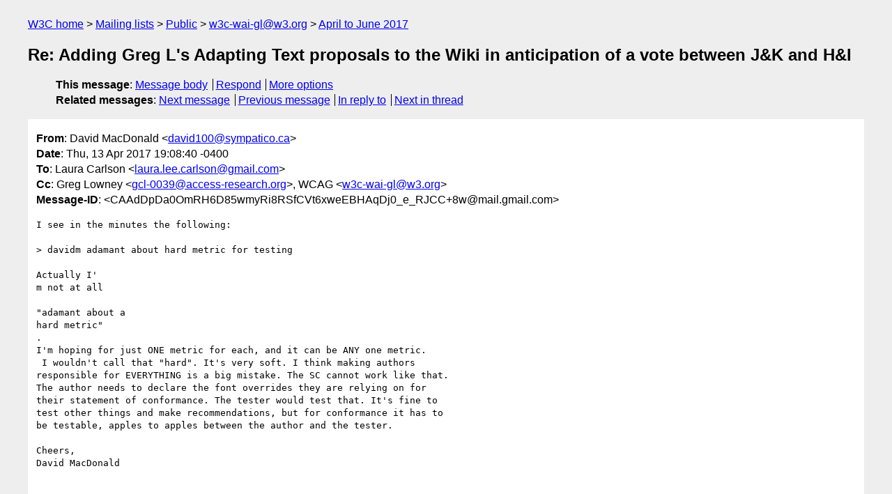

--- FILE ---
content_type: text/html
request_url: https://lists.w3.org/Archives/Public/w3c-wai-gl/2017AprJun/0183.html
body_size: 3032
content:
<!DOCTYPE html>
<html xmlns="http://www.w3.org/1999/xhtml" lang="en">
<head>
<meta charset="UTF-8" />
<meta name="viewport" content="width=device-width, initial-scale=1" />
<meta name="generator" content="hypermail 3.0.0, see https://github.com/hypermail-project/hypermail/" />
<title>Re: Adding Greg L's Adapting Text proposals to the Wiki in  anticipation of a vote between J&amp;K and H&amp;I from David MacDonald on 2017-04-13 (w3c-wai-gl@w3.org from April to June 2017)</title>
<meta name="Author" content="David MacDonald (david100&#x40;&#0115;&#0121;&#0109;&#0112;&#0097;&#0116;&#0105;&#0099;&#0111;&#0046;&#0099;&#0097;)" />
<meta name="Subject" content="Re: Adding Greg L's Adapting Text proposals to the Wiki in  anticipation of a vote between J&amp;K and H&amp;I" />
<meta name="Date" content="2017-04-13" />
<link rel="stylesheet" title="Normal view" href="/assets/styles/public.css" />
<link rel="help" href="/Help/" />
<link rel="start" href="../" title="w3c-wai-gl@w3.org archives" />
<script defer="defer" src="/assets/js/archives.js"></script>
</head>
<body class="message">
<header class="head">
<nav class="breadcrumb" id="upper">
  <ul>
    <li><a href="https://www.w3.org/">W3C home</a></li>
    <li><a href="/">Mailing lists</a></li>
    <li><a href="../../">Public</a></li>
    <li><a href="../" rel="start">w3c-wai-gl@w3.org</a></li>
    <li><a href="./" rel="contents">April to June 2017</a></li>
  </ul>
</nav>
<h1>Re: Adding Greg L's Adapting Text proposals to the Wiki in  anticipation of a vote between J&amp;K and H&amp;I</h1>
<!-- received="Thu Apr 13 23:09:15 2017" -->
<!-- isoreceived="20170413230915" -->
<!-- sent="Thu, 13 Apr 2017 19:08:40 -0400" -->
<!-- isosent="20170413230840" -->
<!-- name="David MacDonald" -->
<!-- email="david100&#x40;&#0115;&#0121;&#0109;&#0112;&#0097;&#0116;&#0105;&#0099;&#0111;&#0046;&#0099;&#0097;" -->
<!-- subject="Re: Adding Greg L's Adapting Text proposals to the Wiki in  anticipation of a vote between J&amp;K and H&amp;I" -->
<!-- id="CAAdDpDa0OmRH6D85wmyRi8RSfCVt6xweEBHAqDj0_e_RJCC+8w@mail.gmail.com" -->
<!-- charset="UTF-8" -->
<!-- inreplyto="CAAdDpDajaA4wN6MdPnQCgDMwkR_6=vi-Md69mhd5uC=JZTPNoQ&#64;mail.gmail.com" -->
<!-- expires="-1" -->
<nav id="navbar">
<ul class="links hmenu_container">
<li>
<span class="heading">This message</span>: <ul class="hmenu"><li><a href="#start" id="options1">Message body</a></li>
<li><a href="mailto:w3c-wai-gl&#x40;&#0119;&#0051;&#0046;&#0111;&#0114;&#0103;?Subject=Re%3A%20Adding%20Greg%20L's%20Adapting%20Text%20proposals%20to%20the%20Wiki%20in%20%20anticipation%20of%20a%20vote%20between%20J%26K%20and%20H%26I&amp;In-Reply-To=%3CCAAdDpDa0OmRH6D85wmyRi8RSfCVt6xweEBHAqDj0_e_RJCC%2B8w%40mail.gmail.com%3E&amp;References=%3CCAAdDpDa0OmRH6D85wmyRi8RSfCVt6xweEBHAqDj0_e_RJCC%2B8w%40mail.gmail.com%3E">Respond</a></li>
<li><a href="#options3">More options</a></li>
</ul></li>
<li>
<span class="heading">Related messages</span>: <ul class="hmenu">
<!-- unext="start" -->
<li><a href="0184.html">Next message</a></li>
<li><a href="0182.html">Previous message</a></li>
<li><a href="0182.html">In reply to</a></li>
<!-- unextthread="start" -->
<li><a href="0186.html">Next in thread</a></li>
<!-- ureply="end" -->
</ul></li>
</ul>
</nav>
</header>
<!-- body="start" -->
<main class="mail">
<ul class="headers" aria-label="message headers">
<li><span class="from">
<span class="heading">From</span>: David MacDonald &lt;<a href="mailto:david100&#x40;&#0115;&#0121;&#0109;&#0112;&#0097;&#0116;&#0105;&#0099;&#0111;&#0046;&#0099;&#0097;?Subject=Re%3A%20Adding%20Greg%20L's%20Adapting%20Text%20proposals%20to%20the%20Wiki%20in%20%20anticipation%20of%20a%20vote%20between%20J%26K%20and%20H%26I&amp;In-Reply-To=%3CCAAdDpDa0OmRH6D85wmyRi8RSfCVt6xweEBHAqDj0_e_RJCC%2B8w%40mail.gmail.com%3E&amp;References=%3CCAAdDpDa0OmRH6D85wmyRi8RSfCVt6xweEBHAqDj0_e_RJCC%2B8w%40mail.gmail.com%3E">david100&#x40;&#0115;&#0121;&#0109;&#0112;&#0097;&#0116;&#0105;&#0099;&#0111;&#0046;&#0099;&#0097;</a>&gt;
</span></li>
<li><span class="date"><span class="heading">Date</span>: Thu, 13 Apr 2017 19:08:40 -0400</span></li>
<li><span class="to"><span class="heading">To</span>: Laura Carlson &lt;<a href="mailto:laura.lee.carlson&#x40;&#0103;&#0109;&#0097;&#0105;&#0108;&#0046;&#0099;&#0111;&#0109;?Subject=Re%3A%20Adding%20Greg%20L's%20Adapting%20Text%20proposals%20to%20the%20Wiki%20in%20%20anticipation%20of%20a%20vote%20between%20J%26K%20and%20H%26I&amp;In-Reply-To=%3CCAAdDpDa0OmRH6D85wmyRi8RSfCVt6xweEBHAqDj0_e_RJCC%2B8w%40mail.gmail.com%3E&amp;References=%3CCAAdDpDa0OmRH6D85wmyRi8RSfCVt6xweEBHAqDj0_e_RJCC%2B8w%40mail.gmail.com%3E">laura.lee.carlson&#x40;&#0103;&#0109;&#0097;&#0105;&#0108;&#0046;&#0099;&#0111;&#0109;</a>&gt;
</span></li>
<li><span class="cc"><span class="heading">Cc</span>: Greg Lowney &lt;<a href="mailto:gcl-0039&#x40;&#0097;&#0099;&#0099;&#0101;&#0115;&#0115;&#0045;&#0114;&#0101;&#0115;&#0101;&#0097;&#0114;&#0099;&#0104;&#0046;&#0111;&#0114;&#0103;?Subject=Re%3A%20Adding%20Greg%20L's%20Adapting%20Text%20proposals%20to%20the%20Wiki%20in%20%20anticipation%20of%20a%20vote%20between%20J%26K%20and%20H%26I&amp;In-Reply-To=%3CCAAdDpDa0OmRH6D85wmyRi8RSfCVt6xweEBHAqDj0_e_RJCC%2B8w%40mail.gmail.com%3E&amp;References=%3CCAAdDpDa0OmRH6D85wmyRi8RSfCVt6xweEBHAqDj0_e_RJCC%2B8w%40mail.gmail.com%3E">gcl-0039&#x40;&#0097;&#0099;&#0099;&#0101;&#0115;&#0115;&#0045;&#0114;&#0101;&#0115;&#0101;&#0097;&#0114;&#0099;&#0104;&#0046;&#0111;&#0114;&#0103;</a>&gt;, WCAG &lt;<a href="mailto:w3c-wai-gl&#x40;&#0119;&#0051;&#0046;&#0111;&#0114;&#0103;?Subject=Re%3A%20Adding%20Greg%20L's%20Adapting%20Text%20proposals%20to%20the%20Wiki%20in%20%20anticipation%20of%20a%20vote%20between%20J%26K%20and%20H%26I&amp;In-Reply-To=%3CCAAdDpDa0OmRH6D85wmyRi8RSfCVt6xweEBHAqDj0_e_RJCC%2B8w%40mail.gmail.com%3E&amp;References=%3CCAAdDpDa0OmRH6D85wmyRi8RSfCVt6xweEBHAqDj0_e_RJCC%2B8w%40mail.gmail.com%3E">w3c-wai-gl&#x40;&#0119;&#0051;&#0046;&#0111;&#0114;&#0103;</a>&gt;
</span></li>
<li><span class="message-id"><span class="heading">Message-ID</span>: &lt;CAAdDpDa0OmRH6D85wmyRi8RSfCVt6xweEBHAqDj0_e_RJCC+8w&#x40;&#0109;&#0097;&#0105;&#0108;&#0046;&#0103;&#0109;&#0097;&#0105;&#0108;&#0046;&#0099;&#0111;&#0109;&gt;
</span></li>
</ul>
<section id="start" class="message-body-part">
<pre class="body">
I see in the minutes the following:

&gt; davidm adamant about hard metric for testing

Actually I'
​m​ not at all

​&quot;adamant about a
hard metric&quot;
​. ​
I'm hoping for just ONE metric for each, and it can be ANY one metric.
​ I wouldn't call that &quot;hard&quot;. It's very soft. I think making authors
responsible for EVERYTHING is a big mistake. The SC cannot work like that.
The author needs to declare the font overrides they are relying on for
their statement of conformance. The tester would test that. It's fine to
test other things and make recommendations, but for conformance it has to
be testable, apples to apples between the author and the tester.

Cheers,
David MacDonald



*Can**Adapt* *Solutions Inc.*

Tel:  613.235.4902

LinkedIn
&lt;<a href="http://www.linkedin.com/in/davidmacdonald100">http://www.linkedin.com/in/davidmacdonald100</a>&gt;

twitter.com/davidmacd

GitHub &lt;<a href="https://github.com/DavidMacDonald">https://github.com/DavidMacDonald</a>&gt;

www.Can-Adapt.com &lt;<a href="http://www.can-adapt.com/">http://www.can-adapt.com/</a>&gt;



*  Adapting the web to all users*
*            Including those with disabilities*

If you are not the intended recipient, please review our privacy policy
&lt;<a href="http://www.davidmacd.com/disclaimer.html">http://www.davidmacd.com/disclaimer.html</a>&gt;

On Thu, Apr 13, 2017 at 5:33 PM, David MacDonald &lt;<a href="mailto:david100&#x40;&#0115;&#0121;&#0109;&#0112;&#0097;&#0116;&#0105;&#0099;&#0111;&#0046;&#0099;&#0097;?Subject=Re%3A%20Adding%20Greg%20L's%20Adapting%20Text%20proposals%20to%20the%20Wiki%20in%20%20anticipation%20of%20a%20vote%20between%20J%26K%20and%20H%26I&amp;In-Reply-To=%3CCAAdDpDa0OmRH6D85wmyRi8RSfCVt6xweEBHAqDj0_e_RJCC%2B8w%40mail.gmail.com%3E&amp;References=%3CCAAdDpDa0OmRH6D85wmyRi8RSfCVt6xweEBHAqDj0_e_RJCC%2B8w%40mail.gmail.com%3E">david100&#x40;&#0115;&#0121;&#0109;&#0112;&#0097;&#0116;&#0105;&#0099;&#0111;&#0046;&#0099;&#0097;</a>&gt;
wrote:

&gt; To me J and K are steps backwards, making authors responsible for all
&gt; 256,000,000 colors...
&gt;
&gt; Cheers,
&gt; David MacDonald
&gt;
&gt;
&gt;
&gt; *Can**Adapt* *Solutions Inc.*
&gt;
&gt; Tel:  613.235.4902 &lt;(613)%20235-4902&gt;
&gt;
&gt; LinkedIn
&gt; &lt;<a href="http://www.linkedin.com/in/davidmacdonald100">http://www.linkedin.com/in/davidmacdonald100</a>&gt;
&gt;
&gt; twitter.com/davidmacd
&gt;
&gt; GitHub &lt;<a href="https://github.com/DavidMacDonald">https://github.com/DavidMacDonald</a>&gt;
&gt;
&gt; www.Can-Adapt.com &lt;<a href="http://www.can-adapt.com/">http://www.can-adapt.com/</a>&gt;
&gt;
&gt;
&gt;
&gt; *  Adapting the web to all users*
&gt; *            Including those with disabilities*
&gt;
&gt; If you are not the intended recipient, please review our privacy policy
&gt; &lt;<a href="http://www.davidmacd.com/disclaimer.html">http://www.davidmacd.com/disclaimer.html</a>&gt;
&gt;
&gt; On Thu, Apr 13, 2017 at 1:05 PM, Laura Carlson &lt;
&gt; <a href="mailto:laura.lee.carlson&#x40;&#0103;&#0109;&#0097;&#0105;&#0108;&#0046;&#0099;&#0111;&#0109;?Subject=Re%3A%20Adding%20Greg%20L's%20Adapting%20Text%20proposals%20to%20the%20Wiki%20in%20%20anticipation%20of%20a%20vote%20between%20J%26K%20and%20H%26I&amp;In-Reply-To=%3CCAAdDpDa0OmRH6D85wmyRi8RSfCVt6xweEBHAqDj0_e_RJCC%2B8w%40mail.gmail.com%3E&amp;References=%3CCAAdDpDa0OmRH6D85wmyRi8RSfCVt6xweEBHAqDj0_e_RJCC%2B8w%40mail.gmail.com%3E">laura.lee.carlson&#x40;&#0103;&#0109;&#0097;&#0105;&#0108;&#0046;&#0099;&#0111;&#0109;</a>&gt; wrote:
&gt;
&gt;&gt; Hi Greg and all,
&gt;&gt;
&gt;&gt; Greg, thank you for your input on the call today [1]. I have added
&gt;&gt; your proposals to the Wiki page as Proposal J (Level A) that removes
&gt;&gt; hard metrics from the SC and Proposal K (Level AAA). [2] Please adjust
&gt;&gt; these as you see fit.
&gt;&gt;
&gt;&gt; As Andrew requested, tomorrow I'll ask on-list for a vote between J&amp;K
&gt;&gt; and H&amp;I [3]. They both use an in tandem 2 SC approach.
&gt;&gt;
&gt;&gt; Kindest Regards,
&gt;&gt; Laura
&gt;&gt;
&gt;&gt; [1] <a href="https://www.w3.org/2017/04/13-ag-minutes.html#item01">https://www.w3.org/2017/04/13-ag-minutes.html#item01</a>
&gt;&gt;
&gt;&gt; [2] J&amp;K Proposal
&gt;&gt; <a href="https://www.w3.org/WAI/GL/wiki/Issue_78_Options#Greg_L.27s">https://www.w3.org/WAI/GL/wiki/Issue_78_Options#Greg_L.27s</a>_
&gt;&gt; Proposal_J_.28Level_A.29_and_K_.28Level_AAA.29:_Also_an_in_
&gt;&gt; tandem_2_SC_approach
&gt;&gt;
&gt;&gt; [3] H&amp;I Proposal
&gt;&gt; <a href="https://www.w3.org/WAI/GL/wiki/Issue_78_Options#Proposal_H">https://www.w3.org/WAI/GL/wiki/Issue_78_Options#Proposal_H</a>_.
&gt;&gt; 28Level_AA.29_and_I_.28Level_AAA.29:_An_in_tandem_2_SC_approach
&gt;&gt;
&gt;&gt; --
&gt;&gt; Laura L. Carlson
&gt;&gt;
&gt;&gt;
&gt;
</pre>
</section>
<p class="received"><span class="heading">Received on</span> Thursday, 13 April 2017 23:09:15 UTC</p>
</main>
<!-- body="end" -->
<footer class="foot">
<nav id="navbarfoot">
<ul class="links hmenu_container">
<li><span class="heading">This message</span>: <span class="message_body"><a href="#start">Message body</a></span></li>
<!-- lnext="start" -->
<li><span class="heading">Next message</span>: <a href="0184.html">Jeanne Spellman: "Silver Task Force update"</a></li>
<li><span class="heading">Previous message</span>: <a href="0182.html">David MacDonald: "Re: Adding Greg L&#0039;s Adapting Text proposals to the Wiki in  anticipation of a vote between J&#0038;K and H&#0038;I"</a></li>
<li><span class="heading">In reply to</span>: <a href="0182.html">David MacDonald: "Re: Adding Greg L&#0039;s Adapting Text proposals to the Wiki in  anticipation of a vote between J&#0038;K and H&#0038;I"</a></li>
<!-- lnextthread="start" -->
<li><span class="heading">Next in thread</span>: <a href="0186.html">Gregg Vanderheiden RTF: "Re: Adding Greg L&#0039;s Adapting Text proposals to the Wiki in  anticipation  of a vote between J&#0038;K and H&#0038;I"</a></li>
<!-- lreply="end" -->
</ul>
<ul class="links hmenu_container">
<li id="options3"><span class="heading">Mail actions</span>: <ul class="hmenu"><li><a href="mailto:w3c-wai-gl&#x40;&#0119;&#0051;&#0046;&#0111;&#0114;&#0103;?Subject=Re%3A%20Adding%20Greg%20L's%20Adapting%20Text%20proposals%20to%20the%20Wiki%20in%20%20anticipation%20of%20a%20vote%20between%20J%26K%20and%20H%26I&amp;In-Reply-To=%3CCAAdDpDa0OmRH6D85wmyRi8RSfCVt6xweEBHAqDj0_e_RJCC%2B8w%40mail.gmail.com%3E&amp;References=%3CCAAdDpDa0OmRH6D85wmyRi8RSfCVt6xweEBHAqDj0_e_RJCC%2B8w%40mail.gmail.com%3E">respond to this message</a></li>
<li><a href="mailto:w3c-wai-gl&#x40;&#0119;&#0051;&#0046;&#0111;&#0114;&#0103;">mail a new topic</a></li></ul></li>
<li><span class="heading">Contemporary messages sorted</span>: <ul class="hmenu"><li><a href="index.html#msg183">by date</a></li>
<li><a href="thread.html#msg183">by thread</a></li>
<li><a href="subject.html#msg183">by subject</a></li>
<li><a href="author.html#msg183">by author</a></li>
</ul></li>
<li><span class="heading">Help</span>: <ul class="hmenu">
    <li><a href="/Help/" rel="help">how to use the archives</a></li>
    <li><a href="https://www.w3.org/Search/Mail/Public/search?type-index=w3c-wai-gl&amp;index-type=t">search the archives</a></li>
</ul>
</li>
</ul>
</nav>
<!-- trailer="footer" -->
<p class="colophon">
This archive was generated by <a href="https://github.com/hypermail-project/hypermail/">hypermail 3.0.0</a>: Thursday, 13 July 2023 18:17:09 UTC
</p>
</footer>
</body>
</html>
